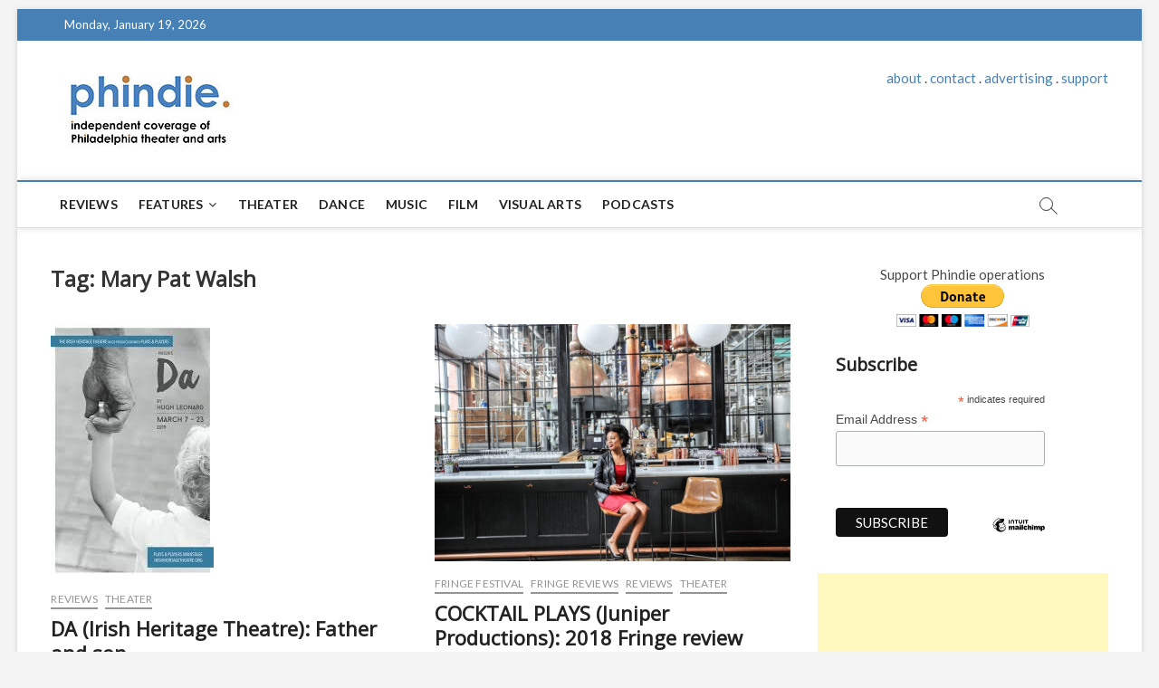

--- FILE ---
content_type: text/html; charset=UTF-8
request_url: https://phindie.com/tag/mary-pat-walsh/
body_size: 11906
content:
<!DOCTYPE html>
<html lang="en-US">
<head>
<meta charset="UTF-8" />
<link rel="profile" href="https://gmpg.org/xfn/11" />
		 		 		 		 		 		 		 		 		 		 		 		 		 		 		 		 		 		 		 		 		 		 		 		 		 		 		 		 
	<!-- This site is optimized with the Yoast SEO plugin v15.2.1 - https://yoast.com/wordpress/plugins/seo/ -->
	<title>Mary Pat Walsh Archives - phindie</title>
	<meta name="robots" content="index, follow, max-snippet:-1, max-image-preview:large, max-video-preview:-1" />
	<link rel="canonical" href="https://phindie.com/tag/mary-pat-walsh/" />
	<meta property="og:locale" content="en_US" />
	<meta property="og:type" content="article" />
	<meta property="og:title" content="Mary Pat Walsh Archives - phindie" />
	<meta property="og:url" content="https://phindie.com/tag/mary-pat-walsh/" />
	<meta property="og:site_name" content="phindie" />
	<meta name="twitter:card" content="summary_large_image" />
	<meta name="twitter:site" content="@phindiemag" />
	<script type="application/ld+json" class="yoast-schema-graph">{"@context":"https://schema.org","@graph":[{"@type":"WebSite","@id":"https://phindie.com/#website","url":"https://phindie.com/","name":"phindie","description":"An independent take on Philadelphia theater and arts","potentialAction":[{"@type":"SearchAction","target":"https://phindie.com/?s={search_term_string}","query-input":"required name=search_term_string"}],"inLanguage":"en-US"},{"@type":"CollectionPage","@id":"https://phindie.com/tag/mary-pat-walsh/#webpage","url":"https://phindie.com/tag/mary-pat-walsh/","name":"Mary Pat Walsh Archives - phindie","isPartOf":{"@id":"https://phindie.com/#website"},"inLanguage":"en-US","potentialAction":[{"@type":"ReadAction","target":["https://phindie.com/tag/mary-pat-walsh/"]}]}]}</script>
	<!-- / Yoast SEO plugin. -->


<link rel='dns-prefetch' href='//fonts.googleapis.com' />
<link rel='dns-prefetch' href='//s.w.org' />
<link rel="alternate" type="application/rss+xml" title="phindie &raquo; Feed" href="https://phindie.com/feed/" />
<link rel="alternate" type="application/rss+xml" title="phindie &raquo; Comments Feed" href="https://phindie.com/comments/feed/" />
<link rel="alternate" type="application/rss+xml" title="phindie &raquo; Mary Pat Walsh Tag Feed" href="https://phindie.com/tag/mary-pat-walsh/feed/" />
		<script type="text/javascript">
			window._wpemojiSettings = {"baseUrl":"https:\/\/s.w.org\/images\/core\/emoji\/13.0.0\/72x72\/","ext":".png","svgUrl":"https:\/\/s.w.org\/images\/core\/emoji\/13.0.0\/svg\/","svgExt":".svg","source":{"concatemoji":"https:\/\/phindie.com\/wp-includes\/js\/wp-emoji-release.min.js?ver=5.5.16"}};
			!function(e,a,t){var n,r,o,i=a.createElement("canvas"),p=i.getContext&&i.getContext("2d");function s(e,t){var a=String.fromCharCode;p.clearRect(0,0,i.width,i.height),p.fillText(a.apply(this,e),0,0);e=i.toDataURL();return p.clearRect(0,0,i.width,i.height),p.fillText(a.apply(this,t),0,0),e===i.toDataURL()}function c(e){var t=a.createElement("script");t.src=e,t.defer=t.type="text/javascript",a.getElementsByTagName("head")[0].appendChild(t)}for(o=Array("flag","emoji"),t.supports={everything:!0,everythingExceptFlag:!0},r=0;r<o.length;r++)t.supports[o[r]]=function(e){if(!p||!p.fillText)return!1;switch(p.textBaseline="top",p.font="600 32px Arial",e){case"flag":return s([127987,65039,8205,9895,65039],[127987,65039,8203,9895,65039])?!1:!s([55356,56826,55356,56819],[55356,56826,8203,55356,56819])&&!s([55356,57332,56128,56423,56128,56418,56128,56421,56128,56430,56128,56423,56128,56447],[55356,57332,8203,56128,56423,8203,56128,56418,8203,56128,56421,8203,56128,56430,8203,56128,56423,8203,56128,56447]);case"emoji":return!s([55357,56424,8205,55356,57212],[55357,56424,8203,55356,57212])}return!1}(o[r]),t.supports.everything=t.supports.everything&&t.supports[o[r]],"flag"!==o[r]&&(t.supports.everythingExceptFlag=t.supports.everythingExceptFlag&&t.supports[o[r]]);t.supports.everythingExceptFlag=t.supports.everythingExceptFlag&&!t.supports.flag,t.DOMReady=!1,t.readyCallback=function(){t.DOMReady=!0},t.supports.everything||(n=function(){t.readyCallback()},a.addEventListener?(a.addEventListener("DOMContentLoaded",n,!1),e.addEventListener("load",n,!1)):(e.attachEvent("onload",n),a.attachEvent("onreadystatechange",function(){"complete"===a.readyState&&t.readyCallback()})),(n=t.source||{}).concatemoji?c(n.concatemoji):n.wpemoji&&n.twemoji&&(c(n.twemoji),c(n.wpemoji)))}(window,document,window._wpemojiSettings);
		</script>
		<style type="text/css">
img.wp-smiley,
img.emoji {
	display: inline !important;
	border: none !important;
	box-shadow: none !important;
	height: 1em !important;
	width: 1em !important;
	margin: 0 .07em !important;
	vertical-align: -0.1em !important;
	background: none !important;
	padding: 0 !important;
}
</style>
	<link rel='stylesheet' id='wp-block-library-css'  href='https://phindie.com/wp-includes/css/dist/block-library/style.min.css?ver=5.5.16' type='text/css' media='all' />
<link rel='stylesheet' id='wordpress-popular-posts-css-css'  href='https://phindie.com/wp-content/plugins/wordpress-popular-posts/assets/css/wpp.css?ver=5.0.2' type='text/css' media='all' />
<link rel='stylesheet' id='magbook-style-css'  href='https://phindie.com/wp-content/themes/magbook/style.css?ver=5.5.16' type='text/css' media='all' />
<style id='magbook-style-inline-css' type='text/css'>
/* Show Author */
			.entry-meta .author,
			.mb-entry-meta .author {
				float: left;
				display: block;
				visibility: visible;
			}/* Hide Comments */
			.entry-meta .comments,
			.mb-entry-meta .comments {
				display: none;
				visibility: hidden;
			}
		#site-branding #site-title, #site-branding #site-description{
			clip: rect(1px, 1px, 1px, 1px);
			position: absolute;
		}
	/****************************************************************/
						/*.... Color Style ....*/
	/****************************************************************/
	/* Nav, links and hover */

a,
ul li a:hover,
ol li a:hover,
.top-bar .top-bar-menu a:hover,
.main-navigation a:hover, /* Navigation */
.main-navigation ul li.current-menu-item a,
.main-navigation ul li.current_page_ancestor a,
.main-navigation ul li.current-menu-ancestor a,
.main-navigation ul li.current_page_item a,
.main-navigation ul li:hover > a,
.main-navigation li.current-menu-ancestor.menu-item-has-children > a:after,
.main-navigation li.current-menu-item.menu-item-has-children > a:after,
.main-navigation ul li:hover > a:after,
.main-navigation li.menu-item-has-children > a:hover:after,
.main-navigation li.page_item_has_children > a:hover:after,
.main-navigation ul li ul li a:hover,
.main-navigation ul li ul li:hover > a,
.main-navigation ul li.current-menu-item ul li a:hover,
.side-menu-wrap .side-nav-wrap a:hover, /* Side Menu */
.entry-title a:hover, /* Post */
.entry-title a:focus,
.entry-title a:active,
.entry-meta a:hover,
.image-navigation .nav-links a,
a.more-link,
.widget ul li a:hover, /* Widgets */
.widget-title a:hover,
.widget_contact ul li a:hover,
.site-info .copyright a:hover, /* Footer */
#secondary .widget-title,
#colophon .widget ul li a:hover,
#footer-navigation a:hover {
	color: #4780b5;
}


.cat-tab-menu li:hover,
.cat-tab-menu li.active {
	color: #4780b5 !important;
}

#sticky-header,
#secondary .widget-title,
.side-menu {
	border-top-color: #4780b5;
}

/* Webkit */
::selection {
	background: #4780b5;
	color: #fff;
}

/* Gecko/Mozilla */
::-moz-selection {
	background: #4780b5;
	color: #fff;
}

/* Accessibility
================================================== */
.screen-reader-text:hover,
.screen-reader-text:active,
.screen-reader-text:focus {
	background-color: #f1f1f1;
	color: #4780b5;
}

/* Default Buttons
================================================== */
input[type="reset"],/* Forms  */
input[type="button"],
input[type="submit"],
.main-slider .flex-control-nav a.flex-active,
.main-slider .flex-control-nav a:hover,
.go-to-top .icon-bg,
.search-submit,
.btn-default,
.widget_tag_cloud a {
	background-color: #4780b5;
}

/* Top Bar Background
================================================== */
.top-bar {
	background-color: #4780b5;
}

/* Breaking News
================================================== */
.breaking-news-header,
.news-header-title:after {
	background-color: #4780b5;
}

.breaking-news-slider .flex-direction-nav li a:hover,
.breaking-news-slider .flex-pauseplay a:hover {
	background-color: #4780b5;
	border-color: #4780b5;
}

/* Feature News
================================================== */
.feature-news-title {
	border-color: #4780b5;
}

.feature-news-slider .flex-direction-nav li a:hover {
	background-color: #4780b5;
	border-color: #4780b5;
}

/* Tab Widget
================================================== */
.tab-menu,
.mb-tag-cloud .mb-tags a {
	background-color: #4780b5;
}

/* Category Box Widgets
================================================== */
.widget-cat-box .widget-title {
	color: #4780b5;
}

.widget-cat-box .widget-title span {
	border-bottom: 1px solid #4780b5;
}

/* Category Box two Widgets
================================================== */
.widget-cat-box-2 .widget-title {
	color: #4780b5;
}

.widget-cat-box-2 .widget-title span {
	border-bottom: 1px solid #4780b5;
}

/* #bbpress
================================================== */
#bbpress-forums .bbp-topics a:hover {
	color: #4780b5;
}

.bbp-submit-wrapper button.submit {
	background-color: #4780b5;
	border: 1px solid #4780b5;
}

/* Woocommerce
================================================== */
.woocommerce #respond input#submit,
.woocommerce a.button, 
.woocommerce button.button, 
.woocommerce input.button,
.woocommerce #respond input#submit.alt, 
.woocommerce a.button.alt, 
.woocommerce button.button.alt, 
.woocommerce input.button.alt,
.woocommerce-demo-store p.demo_store,
.top-bar .cart-value {
	background-color: #4780b5;
}

.woocommerce .woocommerce-message:before {
	color: #4780b5;
}

/* Category Slider widget */
.widget-cat-slider .widget-title {
	color: #9651cc;
}

.widget-cat-slider .widget-title span {
	border-bottom: 1px solid #9651cc;
}

/* Category Grid widget */
.widget-cat-grid .widget-title {
	color: #9651cc;
}

.widget-cat-grid .widget-title span {
	border-bottom: 1px solid #9651cc;
}

</style>
<link rel='stylesheet' id='font-awesome-css'  href='https://phindie.com/wp-content/themes/magbook/assets/font-awesome/css/font-awesome.min.css?ver=5.5.16' type='text/css' media='all' />
<link rel='stylesheet' id='magbook-responsive-css'  href='https://phindie.com/wp-content/themes/magbook/css/responsive.css?ver=5.5.16' type='text/css' media='all' />
<link rel='stylesheet' id='magbook-google-fonts-css'  href='//fonts.googleapis.com/css?family=Open+Sans%7CLato%3A300%2C400%2C400i%2C500%2C600%2C700&#038;ver=5.5.16' type='text/css' media='all' />
<script type='text/javascript' id='wpp-js-js-extra'>
/* <![CDATA[ */
var wpp_params = {"sampling_active":"0","sampling_rate":"100","ajax_url":"https:\/\/phindie.com\/wp-json\/wordpress-popular-posts\/v1\/popular-posts","ID":"","token":"c7d2386e8e","debug":"1"};
/* ]]> */
</script>
<script type='text/javascript' src='https://phindie.com/wp-content/plugins/wordpress-popular-posts/assets/js/wpp-5.0.0.min.js?ver=5.0.2' id='wpp-js-js'></script>
<script type='text/javascript' src='https://phindie.com/wp-includes/js/jquery/jquery.js?ver=1.12.4-wp' id='jquery-core-js'></script>
<!--[if lt IE 9]>
<script type='text/javascript' src='https://phindie.com/wp-content/themes/magbook/js/html5.js?ver=3.7.3' id='html5-js'></script>
<![endif]-->
<link rel="https://api.w.org/" href="https://phindie.com/wp-json/" /><link rel="alternate" type="application/json" href="https://phindie.com/wp-json/wp/v2/tags/5912" /><link rel="EditURI" type="application/rsd+xml" title="RSD" href="https://phindie.com/xmlrpc.php?rsd" />
<link rel="wlwmanifest" type="application/wlwmanifest+xml" href="https://phindie.com/wp-includes/wlwmanifest.xml" /> 
<meta name="generator" content="WordPress 5.5.16" />

		<script>
			(function(i,s,o,g,r,a,m){i['GoogleAnalyticsObject']=r;i[r]=i[r]||function(){
			(i[r].q=i[r].q||[]).push(arguments)},i[r].l=1*new Date();a=s.createElement(o),
			m=s.getElementsByTagName(o)[0];a.async=1;a.src=g;m.parentNode.insertBefore(a,m)
			})(window,document,'script','https://www.google-analytics.com/analytics.js','ga');
			ga('create', 'UA-10068049-9', 'auto');
			ga('send', 'pageview');
		</script>

	<link rel="apple-touch-icon" sizes="180x180" href="/wp-content/uploads/fbrfg/apple-touch-icon.png">
<link rel="icon" type="image/png" sizes="32x32" href="/wp-content/uploads/fbrfg/favicon-32x32.png">
<link rel="icon" type="image/png" sizes="16x16" href="/wp-content/uploads/fbrfg/favicon-16x16.png">
<link rel="manifest" href="/wp-content/uploads/fbrfg/site.webmanifest">
<link rel="mask-icon" href="/wp-content/uploads/fbrfg/safari-pinned-tab.svg" color="#5bbad5">
<link rel="shortcut icon" href="/wp-content/uploads/fbrfg/favicon.ico">
<meta name="msapplication-TileColor" content="#da532c">
<meta name="msapplication-config" content="/wp-content/uploads/fbrfg/browserconfig.xml">
<meta name="theme-color" content="#ffffff">	<meta name="viewport" content="width=device-width" />
	</head>
<body data-rsssl=1 class="archive tag tag-mary-pat-walsh tag-5912 wp-custom-logo wp-embed-responsive boxed-layout two-column-blog n-sld ">
	<div id="page" class="site">
	<a class="skip-link screen-reader-text" href="#site-content-contain">Skip to content</a>
	<!-- Masthead ============================================= -->
	<header id="masthead" class="site-header" role="banner">
		<div class="header-wrap">
						<!-- Top Header============================================= -->
			<div class="top-header">

									<div class="top-bar">
						<div class="wrap">
															<div class="top-bar-date">
									<span>Monday, January 19, 2026</span>
								</div>
							<div class="header-social-block"></div><!-- end .header-social-block -->
						</div> <!-- end .wrap -->
					</div> <!-- end .top-bar -->
				
				<!-- Main Header============================================= -->
				<div class="logo-bar"> <div class="wrap"> <div id="site-branding"><a href="https://phindie.com/" class="custom-logo-link" rel="home"><img width="196" height="94" src="https://phindie.com/wp-content/uploads/2021/04/cropped-phindie-200.jpg" class="custom-logo" alt="phindie" /></a><div id="site-detail"> <h2 id="site-title"> 				<a href="https://phindie.com/" title="phindie" rel="home"> phindie </a>
				 </h2> <!-- end .site-title --> 					<div id="site-description"> An independent take on Philadelphia theater and arts </div> <!-- end #site-description -->
						
		</div></div>				<div class="advertisement-box">
					<div class="advertisement-wrap" id="text-9">			<div class="textwidget"><p align="center"><a href="https://phindie.com/about/">about</a> . <a href="https://phindie.com/about/">contact</a> . <a href="https://phindie.com/advertising/">advertising</a> . <a href="https://phindie.com/support/">support</a></p></div>
		</div>				</div> <!-- end .advertisement-box -->
					</div><!-- end .wrap -->
	</div><!-- end .logo-bar -->


				<div id="sticky-header" class="clearfix">
					<div class="wrap">
						<div class="main-header clearfix">

							<!-- Main Nav ============================================= -->
									<div id="site-branding">
			<a href="https://phindie.com/" class="custom-logo-link" rel="home"><img width="196" height="94" src="https://phindie.com/wp-content/uploads/2021/04/cropped-phindie-200.jpg" class="custom-logo" alt="phindie" /></a>		</div> <!-- end #site-branding -->
									<nav id="site-navigation" class="main-navigation clearfix" role="navigation" aria-label="Main Menu">
																
									<button class="menu-toggle" aria-controls="primary-menu" aria-expanded="false">
										<span class="line-bar"></span>
									</button><!-- end .menu-toggle -->
									<ul id="primary-menu" class="menu nav-menu"><li id="menu-item-4148" class="menu-item menu-item-type-taxonomy menu-item-object-category menu-item-4148 cl-89"><a href="https://phindie.com/category/reviews/">Reviews</a></li>
<li id="menu-item-478" class="menu-item menu-item-type-taxonomy menu-item-object-category menu-item-has-children menu-item-478 cl-95"><a href="https://phindie.com/category/features/">Features</a>
<ul class="sub-menu">
	<li id="menu-item-479" class="menu-item menu-item-type-taxonomy menu-item-object-category menu-item-479 cl-93"><a href="https://phindie.com/category/interviews/">Interviews</a></li>
</ul>
</li>
<li id="menu-item-4145" class="menu-item menu-item-type-taxonomy menu-item-object-category menu-item-4145 cl-2408"><a href="https://phindie.com/category/theater/">Theater</a></li>
<li id="menu-item-2001" class="menu-item menu-item-type-taxonomy menu-item-object-category menu-item-2001 cl-105"><a href="https://phindie.com/category/dance/">Dance</a></li>
<li id="menu-item-5796" class="menu-item menu-item-type-taxonomy menu-item-object-category menu-item-5796 cl-4454"><a href="https://phindie.com/category/music/">Music</a></li>
<li id="menu-item-5795" class="menu-item menu-item-type-taxonomy menu-item-object-category menu-item-5795 cl-3472"><a href="https://phindie.com/category/film/">Film</a></li>
<li id="menu-item-5987" class="menu-item menu-item-type-taxonomy menu-item-object-category menu-item-5987 cl-4512"><a href="https://phindie.com/category/visual-arts-arts/">Visual Arts</a></li>
<li id="menu-item-6528" class="menu-item menu-item-type-taxonomy menu-item-object-category menu-item-6528 cl-92"><a href="https://phindie.com/category/podcast/">Podcasts</a></li>
</ul>								</nav> <!-- end #site-navigation -->
															<button id="search-toggle" class="header-search" type="button"></button>
								<div id="search-box" class="clearfix">
									<form class="search-form" action="https://phindie.com/" method="get">
			<label class="screen-reader-text">Search &hellip;</label>
		<input type="search" name="s" class="search-field" placeholder="Search &hellip;" autocomplete="off" />
		<button type="submit" class="search-submit"><i class="fa fa-search"></i></button>
</form> <!-- end .search-form -->								</div>  <!-- end #search-box -->
							
						</div><!-- end .main-header -->
					</div> <!-- end .wrap -->
				</div><!-- end #sticky-header -->

							</div><!-- end .top-header -->
					</div><!-- end .header-wrap -->

		<!-- Breaking News ============================================= -->
		
		<!-- Main Slider ============================================= -->
			</header> <!-- end #masthead -->

	<!-- Main Page Start ============================================= -->
	<div id="site-content-contain" class="site-content-contain">
		<div id="content" class="site-content">
				<div class="wrap">
	<div id="primary" class="content-area">
		<main id="main" class="site-main" role="main">
							<header class="page-header">
					<h1 class="page-title">Tag: <span>Mary Pat Walsh</span></h1>				</header><!-- .page-header -->
				<article id="post-19148" class="post-19148 post type-post status-publish format-standard has-post-thumbnail hentry category-reviews category-theater tag-andrew-cowles tag-da tag-daniel-mcglaughlin tag-derek-gertz tag-hugh-leonard tag-ian-mccrane tag-iht tag-irish-heritage-theatre tag-j-oliver-donahue tag-jack-zaferes tag-john-cannon tag-kassy-bradford tag-kelly-filios tag-lee-stover tag-mark-knight tag-mary-pat-walsh tag-once-more-theatre tag-peggy-meacham tag-plays-players tag-quigs-pub tag-sarah-paulos tag-siobhan-mccrane tag-susan-giddings">
					<div class="post-image-content">
				<figure class="post-featured-image">
					<a href="https://phindie.com/19148-19148-da-irish-heritage-theatre-father-and-son/" title="DA (Irish Heritage Theatre): Father and son">
					<img width="180" height="279" src="https://phindie.com/wp-content/uploads/2019/03/1.-Da-poster.jpg" class="attachment-magbook-featured-blog size-magbook-featured-blog wp-post-image" alt="" loading="lazy" />					</a>
				</figure><!-- end.post-featured-image  -->
			</div><!-- end.post-image-content -->
					<header class="entry-header">
				 
					<div class="entry-meta">
							<span class="cats-links">
								<a class="cl-89" href="https://phindie.com/category/reviews/">Reviews</a>
									<a class="cl-2408" href="https://phindie.com/category/theater/">Theater</a>
				</span><!-- end .cat-links -->
					</div>
								<h2 class="entry-title"> <a href="https://phindie.com/19148-19148-da-irish-heritage-theatre-father-and-son/" title="DA (Irish Heritage Theatre): Father and son"> DA (Irish Heritage Theatre): Father and son </a> </h2> <!-- end.entry-title -->

				<div class="entry-meta"><span class="author vcard"><a href="https://phindie.com/author/sarah-paulos/" title="DA (Irish Heritage Theatre): Father and son"><i class="fa fa-user-o"></i> Sarah Paulos</a></span><span class="posted-on"><a href="https://phindie.com/19148-19148-da-irish-heritage-theatre-father-and-son/" title="March 12, 2019"><i class="fa fa-calendar-o"></i> March 12, 2019</a></span>							<span class="comments">
							<a href="https://phindie.com/19148-19148-da-irish-heritage-theatre-father-and-son/#comments"><i class="fa fa-comment-o"></i> 2 Comments</a> </span>
					</div> <!-- end .entry-meta -->			</header><!-- end .entry-header -->
			<div class="entry-content">
				<p>In DA, a writer has reached the “go back home” stage of the writer’s life cycle.</p>
					<a href="https://phindie.com/19148-19148-da-irish-heritage-theatre-father-and-son/" class="more-link">View More<span class="screen-reader-text"> DA (Irish Heritage Theatre): Father and son</span></a><!-- wp-default -->
								</div> <!-- end .entry-content -->
					</article><!-- end .post -->	<article id="post-18056" class="post-18056 post type-post status-publish format-standard has-post-thumbnail hentry category-fringe-festival-18 category-philly-fringe-reviews category-reviews category-theater tag-alexandra-espinosa tag-bill-dagostino tag-cocktail-plays tag-juniper-productions tag-marcia tag-marcia-ferguson tag-marissa-kennedy tag-mark-costello tag-mark-wheeler tag-mary-pat-walsh tag-megan-schumacher tag-out-of-time">
					<div class="post-image-content">
				<figure class="post-featured-image">
					<a href="https://phindie.com/18056-18056-cocktail-plays-juniper-productions-2018-fringe-reviews/" title="COCKTAIL PLAYS (Juniper Productions): 2018 Fringe review">
					<img width="720" height="480" src="https://phindie.com/wp-content/uploads/2018/09/cocktail-plays.jpeg" class="attachment-magbook-featured-blog size-magbook-featured-blog wp-post-image" alt="" loading="lazy" srcset="https://phindie.com/wp-content/uploads/2018/09/cocktail-plays.jpeg 1280w, https://phindie.com/wp-content/uploads/2018/09/cocktail-plays-300x199.jpeg 300w, https://phindie.com/wp-content/uploads/2018/09/cocktail-plays-1024x682.jpeg 1024w" sizes="(max-width: 720px) 100vw, 720px" />					</a>
				</figure><!-- end.post-featured-image  -->
			</div><!-- end.post-image-content -->
					<header class="entry-header">
				 
					<div class="entry-meta">
							<span class="cats-links">
								<a class="cl-1004" href="https://phindie.com/category/fringe-festival-18/">Fringe Festival</a>
									<a class="cl-1200" href="https://phindie.com/category/reviews/philly-fringe-reviews/">Fringe reviews</a>
									<a class="cl-89" href="https://phindie.com/category/reviews/">Reviews</a>
									<a class="cl-2408" href="https://phindie.com/category/theater/">Theater</a>
				</span><!-- end .cat-links -->
					</div>
								<h2 class="entry-title"> <a href="https://phindie.com/18056-18056-cocktail-plays-juniper-productions-2018-fringe-reviews/" title="COCKTAIL PLAYS (Juniper Productions): 2018 Fringe review"> COCKTAIL PLAYS (Juniper Productions): 2018 Fringe review </a> </h2> <!-- end.entry-title -->

				<div class="entry-meta"><span class="author vcard"><a href="https://phindie.com/author/christophermunden/" title="COCKTAIL PLAYS (Juniper Productions): 2018 Fringe review"><i class="fa fa-user-o"></i> Christopher Munden</a></span><span class="posted-on"><a href="https://phindie.com/18056-18056-cocktail-plays-juniper-productions-2018-fringe-reviews/" title="September 18, 2018"><i class="fa fa-calendar-o"></i> September 18, 2018</a></span>							<span class="comments">
							<a href="https://phindie.com/18056-18056-cocktail-plays-juniper-productions-2018-fringe-reviews/#comments"><i class="fa fa-comment-o"></i> 1 Comment</a> </span>
					</div> <!-- end .entry-meta -->			</header><!-- end .entry-header -->
			<div class="entry-content">
				<p>Slightly buzzed from our gin-and-honey bees knees, we find the site-specific plays by a diverse group of local playwrights make for welcoming, accessible, easy-to-enjoy theater.</p>
					<a href="https://phindie.com/18056-18056-cocktail-plays-juniper-productions-2018-fringe-reviews/" class="more-link">View More<span class="screen-reader-text"> COCKTAIL PLAYS (Juniper Productions): 2018 Fringe review</span></a><!-- wp-default -->
								</div> <!-- end .entry-content -->
					</article><!-- end .post -->	<article id="post-17398" class="post-17398 post type-post status-publish format-standard has-post-thumbnail hentry category-reviews category-theater tag-barbaraluz-orlando tag-brian-mcmanus tag-cathleen-ni-houlihan tag-hearts tag-irish-heritage-theatre tag-irt tag-isolation tag-jackie-cohen tag-john-millington-synge tag-katie-stahl tag-lady-gregory tag-lucy-montague-moffat tag-mary-pat-walsh tag-plays-and-players-theater tag-poster-boy tag-riders-to-the-sea tag-the-irish-heritage-theatre tag-the-women-of-ireland tag-tina-brock tag-tori-mittelman tag-w-b-yeats">
					<div class="post-image-content">
				<figure class="post-featured-image">
					<a href="https://phindie.com/17398-17398-the-women-of-ireland-irish-heritage-theater-short-irish-classics/" title="THE WOMEN OF IRELAND (Irish Heritage Theater): Short Irish classics">
					<img width="501" height="334" src="https://phindie.com/wp-content/uploads/2018/04/WomenofIreland1-phindie.jpg" class="attachment-magbook-featured-blog size-magbook-featured-blog wp-post-image" alt="" loading="lazy" srcset="https://phindie.com/wp-content/uploads/2018/04/WomenofIreland1-phindie.jpg 501w, https://phindie.com/wp-content/uploads/2018/04/WomenofIreland1-phindie-300x199.jpg 300w" sizes="(max-width: 501px) 100vw, 501px" />					</a>
				</figure><!-- end.post-featured-image  -->
			</div><!-- end.post-image-content -->
					<header class="entry-header">
				 
					<div class="entry-meta">
							<span class="cats-links">
								<a class="cl-89" href="https://phindie.com/category/reviews/">Reviews</a>
									<a class="cl-2408" href="https://phindie.com/category/theater/">Theater</a>
				</span><!-- end .cat-links -->
					</div>
								<h2 class="entry-title"> <a href="https://phindie.com/17398-17398-the-women-of-ireland-irish-heritage-theater-short-irish-classics/" title="THE WOMEN OF IRELAND (Irish Heritage Theater): Short Irish classics"> THE WOMEN OF IRELAND (Irish Heritage Theater): Short Irish classics </a> </h2> <!-- end.entry-title -->

				<div class="entry-meta"><span class="author vcard"><a href="https://phindie.com/author/dorie-byrne/" title="THE WOMEN OF IRELAND (Irish Heritage Theater): Short Irish classics"><i class="fa fa-user-o"></i> Dorie Byrne</a></span><span class="posted-on"><a href="https://phindie.com/17398-17398-the-women-of-ireland-irish-heritage-theater-short-irish-classics/" title="April 15, 2018"><i class="fa fa-calendar-o"></i> April 15, 2018</a></span>							<span class="comments">
							<a href="https://phindie.com/17398-17398-the-women-of-ireland-irish-heritage-theater-short-irish-classics/#comments"><i class="fa fa-comment-o"></i> 1 Comment</a> </span>
					</div> <!-- end .entry-meta -->			</header><!-- end .entry-header -->
			<div class="entry-content">
				<p>From modern to historic, tragic to fantastic, THE WOMEN OF IRELAND views the feminine from many angles, creating a fleshed out sculpture of Irish life.</p>
					<a href="https://phindie.com/17398-17398-the-women-of-ireland-irish-heritage-theater-short-irish-classics/" class="more-link">View More<span class="screen-reader-text"> THE WOMEN OF IRELAND (Irish Heritage Theater): Short Irish classics</span></a><!-- wp-default -->
								</div> <!-- end .entry-content -->
					</article><!-- end .post -->	<article id="post-11657" class="post-11657 post type-post status-publish format-standard has-post-thumbnail hentry category-reviews category-theater tag-alexis-mayer tag-andrew-cowles tag-barbaraluz-orlanda tag-carlos-forbes tag-cris-welti tag-david-kuong tag-dexter-anderson tag-easter-rising tag-eric-dann tag-harry-watermeier tag-ian-agnew tag-jimmy-guckin tag-john-cannon tag-john-schultz tag-kevin-rodden tag-kyra-baker tag-mark-b-knight tag-mary-pat-walsh tag-michelle-pauls tag-plays-players tag-sean-ocasey tag-teddy-moseanu tag-the-plough-and-the-stars tag-victoria-rose-bonito tag-zack-mckenna">
					<div class="post-image-content">
				<figure class="post-featured-image">
					<a href="https://phindie.com/11657-11657-plough-stars-irish-heritage-theatre-review/" title="THE PLOUGH AND THE STARS (Irish Heritage): Human portraits of a bloody struggle">
					<img width="820" height="461" src="https://phindie.com/wp-content/uploads/2016/05/Plough-Pic-Covey-and-Fluther.jpg" class="attachment-magbook-featured-blog size-magbook-featured-blog wp-post-image" alt="" loading="lazy" srcset="https://phindie.com/wp-content/uploads/2016/05/Plough-Pic-Covey-and-Fluther.jpg 3456w, https://phindie.com/wp-content/uploads/2016/05/Plough-Pic-Covey-and-Fluther-300x170.jpg 300w, https://phindie.com/wp-content/uploads/2016/05/Plough-Pic-Covey-and-Fluther-1024x576.jpg 1024w, https://phindie.com/wp-content/uploads/2016/05/Plough-Pic-Covey-and-Fluther-70x40.jpg 70w" sizes="(max-width: 820px) 100vw, 820px" />					</a>
				</figure><!-- end.post-featured-image  -->
			</div><!-- end.post-image-content -->
					<header class="entry-header">
				 
					<div class="entry-meta">
							<span class="cats-links">
								<a class="cl-89" href="https://phindie.com/category/reviews/">Reviews</a>
									<a class="cl-2408" href="https://phindie.com/category/theater/">Theater</a>
				</span><!-- end .cat-links -->
					</div>
								<h2 class="entry-title"> <a href="https://phindie.com/11657-11657-plough-stars-irish-heritage-theatre-review/" title="THE PLOUGH AND THE STARS (Irish Heritage): Human portraits of a bloody struggle"> THE PLOUGH AND THE STARS (Irish Heritage): Human portraits of a bloody struggle </a> </h2> <!-- end.entry-title -->

				<div class="entry-meta"><span class="author vcard"><a href="https://phindie.com/author/emily-kluver/" title="THE PLOUGH AND THE STARS (Irish Heritage): Human portraits of a bloody struggle"><i class="fa fa-user-o"></i> Emily Kluver</a></span><span class="posted-on"><a href="https://phindie.com/11657-11657-plough-stars-irish-heritage-theatre-review/" title="May 31, 2016"><i class="fa fa-calendar-o"></i> May 31, 2016</a></span>							<span class="comments">
							<a href="https://phindie.com/11657-11657-plough-stars-irish-heritage-theatre-review/#respond"><i class="fa fa-comment-o"></i> No Comments</a> </span>
					</div> <!-- end .entry-meta -->			</header><!-- end .entry-header -->
			<div class="entry-content">
				<p>Dives into the lives of Irish tenement dwellers at the time of the 1916 Easter Rising</p>
					<a href="https://phindie.com/11657-11657-plough-stars-irish-heritage-theatre-review/" class="more-link">View More<span class="screen-reader-text"> THE PLOUGH AND THE STARS (Irish Heritage): Human portraits of a bloody struggle</span></a><!-- wp-default -->
								</div> <!-- end .entry-content -->
					</article><!-- end .post -->	<article id="post-11544" class="post-11544 post type-post status-publish format-standard has-post-thumbnail hentry category-features category-interviews category-theater tag-1916-easter-rising tag-catholic-protestant-animosity tag-cris-welti tag-depopulation-of-ireland tag-dexter-anderson tag-dublins-history tag-forced-conscription tag-harry-watermeier tag-henrik-eger tag-hibernia tag-irish-ancestry tag-irish-citizen-army tag-irish-dialect tag-irish-grandmother tag-irish-heritage-theatre tag-irish-rebellion tag-irish-theatrical-canon tag-john-lavery tag-kevin-rodden tag-knight-thompson-speechwork-method tag-kyra-baker tag-laffertys-wake tag-mark-knight tag-mary-pat-walsh tag-michelle-pauls tag-sean-ocasey tag-society-hill-playhouse tag-susan-turlish tag-the-plough-and-the-stars tag-victoria-bonito">
					<div class="post-image-content">
				<figure class="post-featured-image">
					<a href="https://phindie.com/11544-11544-ireland-rising-irish-heritage-theatre-actors-respond-to-the-plough-and-the-stars/" title="Ireland Rising: Irish Heritage Theatre actors respond to THE PLOUGH AND THE STARS">
					<img width="499" height="480" src="https://phindie.com/wp-content/uploads/2016/05/Plough.jpg" class="attachment-magbook-featured-blog size-magbook-featured-blog wp-post-image" alt="" loading="lazy" srcset="https://phindie.com/wp-content/uploads/2016/05/Plough.jpg 599w, https://phindie.com/wp-content/uploads/2016/05/Plough-300x288.jpg 300w" sizes="(max-width: 499px) 100vw, 499px" />					</a>
				</figure><!-- end.post-featured-image  -->
			</div><!-- end.post-image-content -->
					<header class="entry-header">
				 
					<div class="entry-meta">
							<span class="cats-links">
								<a class="cl-95" href="https://phindie.com/category/features/">Features</a>
									<a class="cl-93" href="https://phindie.com/category/interviews/">Interviews</a>
									<a class="cl-2408" href="https://phindie.com/category/theater/">Theater</a>
				</span><!-- end .cat-links -->
					</div>
								<h2 class="entry-title"> <a href="https://phindie.com/11544-11544-ireland-rising-irish-heritage-theatre-actors-respond-to-the-plough-and-the-stars/" title="Ireland Rising: Irish Heritage Theatre actors respond to THE PLOUGH AND THE STARS"> Ireland Rising: Irish Heritage Theatre actors respond to THE PLOUGH AND THE STARS </a> </h2> <!-- end.entry-title -->

				<div class="entry-meta"><span class="author vcard"><a href="https://phindie.com/author/henrik-eger/" title="Ireland Rising: Irish Heritage Theatre actors respond to THE PLOUGH AND THE STARS"><i class="fa fa-user-o"></i> Henrik Eger</a></span><span class="posted-on"><a href="https://phindie.com/11544-11544-ireland-rising-irish-heritage-theatre-actors-respond-to-the-plough-and-the-stars/" title="May 18, 2016"><i class="fa fa-calendar-o"></i> May 18, 2016</a></span>							<span class="comments">
							<a href="https://phindie.com/11544-11544-ireland-rising-irish-heritage-theatre-actors-respond-to-the-plough-and-the-stars/#respond"><i class="fa fa-comment-o"></i> No Comments</a> </span>
					</div> <!-- end .entry-meta -->			</header><!-- end .entry-header -->
			<div class="entry-content">
				<p>Nine Irish Heritage Theatre actors talk about the Irish roots of Sean O&#8217;Casey&#8217;s THE PLOUGH AND THE STARS.</p>
					<a href="https://phindie.com/11544-11544-ireland-rising-irish-heritage-theatre-actors-respond-to-the-plough-and-the-stars/" class="more-link">View More<span class="screen-reader-text"> Ireland Rising: Irish Heritage Theatre actors respond to THE PLOUGH AND THE STARS</span></a><!-- wp-default -->
								</div> <!-- end .entry-content -->
					</article><!-- end .post -->	<article id="post-7628" class="post-7628 post type-post status-publish format-standard has-post-thumbnail hentry category-reviews category-theater tag-alexa-ross tag-andrew-cowles tag-angelique-bouffiou tag-bob-perdick tag-courtney-boches tag-dexter-anderson tag-eric-pedersen tag-irish-heritage-theatre tag-jeff-barth tag-jimmy-guckin tag-john-cannon tag-john-gallagher tag-john-reardon tag-josephine-patane tag-kate-danaher tag-keith-miller tag-kevin-rodden tag-mary-pat-walsh tag-peggy-mecham tag-sean-ocasey tag-the-shadow-of-a-gunman">
					<div class="post-image-content">
				<figure class="post-featured-image">
					<a href="https://phindie.com/7628-7628-the-shadow-of-a-gunman-irish-heritage-theatre-review/" title="THE SHADOW OF A GUNMAN (IHT): Humor and horror in the Irish homeland">
					<img width="639" height="480" src="https://phindie.com/wp-content/uploads/2015/04/IHT-Shadow-of-a-Gunman-KRodden-as-Shields-and-DAnderson-as-Davoren-phto-Keith-Miller.jpg" class="attachment-magbook-featured-blog size-magbook-featured-blog wp-post-image" alt="" loading="lazy" srcset="https://phindie.com/wp-content/uploads/2015/04/IHT-Shadow-of-a-Gunman-KRodden-as-Shields-and-DAnderson-as-Davoren-phto-Keith-Miller.jpg 1157w, https://phindie.com/wp-content/uploads/2015/04/IHT-Shadow-of-a-Gunman-KRodden-as-Shields-and-DAnderson-as-Davoren-phto-Keith-Miller-300x225.jpg 300w, https://phindie.com/wp-content/uploads/2015/04/IHT-Shadow-of-a-Gunman-KRodden-as-Shields-and-DAnderson-as-Davoren-phto-Keith-Miller-1024x769.jpg 1024w" sizes="(max-width: 639px) 100vw, 639px" />					</a>
				</figure><!-- end.post-featured-image  -->
			</div><!-- end.post-image-content -->
					<header class="entry-header">
				 
					<div class="entry-meta">
							<span class="cats-links">
								<a class="cl-89" href="https://phindie.com/category/reviews/">Reviews</a>
									<a class="cl-2408" href="https://phindie.com/category/theater/">Theater</a>
				</span><!-- end .cat-links -->
					</div>
								<h2 class="entry-title"> <a href="https://phindie.com/7628-7628-the-shadow-of-a-gunman-irish-heritage-theatre-review/" title="THE SHADOW OF A GUNMAN (IHT): Humor and horror in the Irish homeland"> THE SHADOW OF A GUNMAN (IHT): Humor and horror in the Irish homeland </a> </h2> <!-- end.entry-title -->

				<div class="entry-meta"><span class="author vcard"><a href="https://phindie.com/author/deb-miller/" title="THE SHADOW OF A GUNMAN (IHT): Humor and horror in the Irish homeland"><i class="fa fa-user-o"></i> Debra Miller</a></span><span class="posted-on"><a href="https://phindie.com/7628-7628-the-shadow-of-a-gunman-irish-heritage-theatre-review/" title="April 13, 2015"><i class="fa fa-calendar-o"></i> April 13, 2015</a></span>							<span class="comments">
							<a href="https://phindie.com/7628-7628-the-shadow-of-a-gunman-irish-heritage-theatre-review/#respond"><i class="fa fa-comment-o"></i> No Comments</a> </span>
					</div> <!-- end .entry-meta -->			</header><!-- end .entry-header -->
			<div class="entry-content">
				<p>Set during their fight for independence, this controversial two-act tragicomedy merges realism with poetry for an insightful and funny view of the Irish.</p>
					<a href="https://phindie.com/7628-7628-the-shadow-of-a-gunman-irish-heritage-theatre-review/" class="more-link">View More<span class="screen-reader-text"> THE SHADOW OF A GUNMAN (IHT): Humor and horror in the Irish homeland</span></a><!-- wp-default -->
								</div> <!-- end .entry-content -->
					</article><!-- end .post -->		</main><!-- end #main -->
		
	</div> <!-- #primary -->

<aside id="secondary" class="widget-area" role="complementary" aria-label="Side Sidebar">
    <aside id="text-8" class="widget widget_text">			<div class="textwidget"><p align="center">Support Phindie operations</br><a href="https://www.paypal.com/cgi-bin/webscr?cmd=_donations&business=MPLLQ55NEM23W&lc=US&item_name=Phindie%2ecom&item_number=phindie1&currency_code=USD&bn=PP%2dDonationsBF%3abtn_donateCC_LG%2egif%3aNonHosted" target="_blank" rel="noopener noreferrer"><img src="https://www.paypal.com/en_US/i/btn/btn_donateCC_LG.gif" alt="Donate Button with Credit Cards" /></a></p></div>
		</aside><aside id="custom_html-8" class="widget_text widget widget_custom_html"><div class="textwidget custom-html-widget"><div id="mc_embed_shell">
      <link href="//cdn-images.mailchimp.com/embedcode/classic-061523.css" rel="stylesheet" type="text/css">
  <style type="text/css">
        #mc_embed_signup{background:#fff; clear:left; font:14px Helvetica,Arial,sans-serif; width: 280px;}
        /* Add your own Mailchimp form style overrides in your site stylesheet or in this style block.
           We recommend moving this block and the preceding CSS link to the HEAD of your HTML file. */
</style>
<div id="mc_embed_signup">
    <form action="https://phindie.us5.list-manage.com/subscribe/post?u=d1f1e2926d77a9ab108297d4c&amp;id=d4c6651d6e&amp;f_id=002029ebf0" method="post" id="mc-embedded-subscribe-form" name="mc-embedded-subscribe-form" class="validate" target="_blank">
        <div id="mc_embed_signup_scroll"><h2>Subscribe</h2>
            <div class="indicates-required"><span class="asterisk">*</span> indicates required</div>
            <div class="mc-field-group"><label for="mce-EMAIL">Email Address <span class="asterisk">*</span></label><input type="email" name="EMAIL" class="required email" id="mce-EMAIL" required="" value=""><span id="mce-EMAIL-HELPERTEXT" class="helper_text"></span></div>
        <div id="mce-responses" class="clear foot">
            <div class="response" id="mce-error-response" style="display: none;"></div>
            <div class="response" id="mce-success-response" style="display: none;"></div>
        </div>
    <div aria-hidden="true" style="position: absolute; left: -5000px;">
        /* real people should not fill this in and expect good things - do not remove this or risk form bot signups */
        <input type="text" name="b_d1f1e2926d77a9ab108297d4c_d4c6651d6e" tabindex="-1" value="">
    </div>
        <div class="optionalParent">
            <div class="clear foot">
                <input type="submit" name="subscribe" id="mc-embedded-subscribe" class="button" value="Subscribe">
                <p style="margin: 0px auto;"><a href="http://eepurl.com/iKh1zY" title="Mailchimp - email marketing made easy and fun"><span style="display: inline-block; background-color: transparent; border-radius: 4px;"><img class="refferal_badge" src="https://digitalasset.intuit.com/render/content/dam/intuit/mc-fe/en_us/images/intuit-mc-rewards-text-dark.svg" alt="Intuit Mailchimp" style="width: 220px; height: 40px; display: flex; padding: 2px 0px; justify-content: center; align-items: center;"></span></a></p>
            </div>
        </div>
    </div>
</form>
</div>
<script type="text/javascript" src="//s3.amazonaws.com/downloads.mailchimp.com/js/mc-validate.js"></script><script type="text/javascript">(function($) {window.fnames = new Array(); window.ftypes = new Array();fnames[0]='EMAIL';ftypes[0]='email';fnames[1]='FNAME';ftypes[1]='text';fnames[2]='LNAME';ftypes[2]='text';fnames[3]='MMERGE3';ftypes[3]='text';}(jQuery));var $mcj = jQuery.noConflict(true);</script></div>
</div></aside><aside id="custom_html-6" class="widget_text widget widget_custom_html"><div class="textwidget custom-html-widget"><script async src="https://pagead2.googlesyndication.com/pagead/js/adsbygoogle.js"></script>
<!-- new square -->
<ins class="adsbygoogle"
     style="display:block"
     data-ad-client="ca-pub-8425080136381200"
     data-ad-slot="4325138063"
     data-ad-format="auto"
     data-full-width-responsive="true"></ins>
<script>
     (adsbygoogle = window.adsbygoogle || []).push({});
</script></div></aside>
<aside id="wpp-4" class="widget popular-posts">
<h2 class="widget-title">Now Trending&#8230;</h2>
<!-- WordPress Popular Posts v5.0.2 -->

<ul class="wpp-list wpp-list-with-thumbnails">
<li>
<a href="https://phindie.com/12547-12547-a-good-nights-sleep-the-colored-girls-museum-2016-fringe-review-12/" target="_self"><img width="150" height="150" data-img-src="https://phindie.com/wp-content/uploads/2016/09/colored-girl-museum-good-nights-sleep-fringe-150x150.jpg" class="wpp-thumbnail wpp_featured wpp-lazyload attachment-thumbnail size-thumbnail wp-post-image" alt="" loading="lazy" /></a>
<a href="https://phindie.com/12547-12547-a-good-nights-sleep-the-colored-girls-museum-2016-fringe-review-12/" class="wpp-post-title" target="_self">A GOOD NIGHTS SLEEP (The Colored Girls Museum): 2016 Fringe review 12</a>
 <span class="wpp-meta post-stats"><span class="wpp-author">by <a href="https://phindie.com/author/jessica-johnson/">Jessica Johnson</a></span></span>
</li>
<li>
<a href="https://phindie.com/23974-home-no-more-hedgerows-last-company-member-must-leave-hedgerow-house/" target="_self"><img width="150" height="150" data-img-src="https://phindie.com/wp-content/uploads/2024/09/hedgerow-150x150.jpg" class="wpp-thumbnail wpp_featured wpp-lazyload attachment-thumbnail size-thumbnail wp-post-image" alt="" loading="lazy" /></a>
<a href="https://phindie.com/23974-home-no-more-hedgerows-last-company-member-must-leave-hedgerow-house/" class="wpp-post-title" target="_self">Home No More: Hedgerow&#8217;s last company member must leave Hedgerow House</a>
 <span class="wpp-meta post-stats"><span class="wpp-author">by <a href="https://phindie.com/author/jessica-foley/">Jessica Foley</a></span></span>
</li>
<li>
<a href="https://phindie.com/20686-comedy-in-sketch-your-sunday-best/" target="_self"><img width="150" height="150" data-img-src="https://phindie.com/wp-content/uploads/2019/11/IMG_0185-150x150.jpg" class="wpp-thumbnail wpp_featured wpp-lazyload attachment-thumbnail size-thumbnail wp-post-image" alt="Chris Davis Ballet" loading="lazy" /></a>
<a href="https://phindie.com/20686-comedy-in-sketch-your-sunday-best/" class="wpp-post-title" target="_self">Comedy in Sketch: YOUR SUNDAY BEST</a>
 <span class="wpp-meta post-stats"><span class="wpp-author">by <a href="https://phindie.com/author/chuck-schultz/">Chuck Schultz</a></span></span>
</li>
<li>
<a href="https://phindie.com/20106-20106-there-wilma-2019-fringe-review/" target="_self"><img width="150" height="150" data-img-src="https://phindie.com/wp-content/uploads/2019/09/There-wilma-theater-150x150.png" class="wpp-thumbnail wpp_featured wpp-lazyload attachment-thumbnail size-thumbnail wp-post-image" alt="" loading="lazy" /></a>
<a href="https://phindie.com/20106-20106-there-wilma-2019-fringe-review/" class="wpp-post-title" target="_self">THERE (Wilma): 2019 Fringe review</a>
 <span class="wpp-meta post-stats"><span class="wpp-author">by <a href="https://phindie.com/author/yumna-tolaimate/">Yumna Tolaimate</a></span></span>
</li>
<li>
<a href="https://phindie.com/4619-the-second-annual-one-minute-play-festival-interact-4619/" target="_self"><img width="150" height="150" data-img-src="https://phindie.com/wp-content/uploads/2014/08/DSCN3169-150x150.jpg" class="wpp-thumbnail wpp_featured wpp-lazyload attachment-thumbnail size-thumbnail wp-post-image" alt="The entire cast of the Second Annual One-Minute Play Festival at the InterAct, 2014. Photo credit: Seth Rozin." loading="lazy" /></a>
<a href="https://phindie.com/4619-the-second-annual-one-minute-play-festival-interact-4619/" class="wpp-post-title" target="_self">The Second Annual One-Minute Play Festival (InterAct): Tipsy on Theater: Wine-tasting 90 plays and a night-out in Philly without a hangover</a>
 <span class="wpp-meta post-stats"><span class="wpp-author">by <a href="https://phindie.com/author/henrik-eger/">Henrik Eger</a></span></span>
</li>
</ul>

</aside>
<aside id="custom_html-7" class="widget_text widget widget_custom_html"><div class="textwidget custom-html-widget"><script async src="https://pagead2.googlesyndication.com/pagead/js/adsbygoogle.js"></script>
<!-- new square -->
<ins class="adsbygoogle"
     style="display:block"
     data-ad-client="ca-pub-8425080136381200"
     data-ad-slot="4325138063"
     data-ad-format="auto"
     data-full-width-responsive="true"></ins>
<script>
     (adsbygoogle = window.adsbygoogle || []).push({});
</script></div></aside></aside><!-- end #secondary -->
</div><!-- end .wrap -->
</div><!-- end #content -->
<!-- Footer Start ============================================= -->
<footer id="colophon" class="site-footer" role="contentinfo">
	<div class="site-info">
		<div class="wrap">
						<div class="copyright-wrap clearfix">
				<div class="copyright">					<a title="phindie" target="_blank" href="https://phindie.com/">phindie</a> | 
									Designed by: <a title="Theme Freesia" target="_blank" href="https://themefreesia.com">Theme Freesia</a> |
									 <a title="WordPress" target="_blank" href="https://wordpress.org">WordPress</a>  | &copy; Copyright All right reserved 								</div>
							</div> <!-- end .copyright-wrap -->
			<div style="clear:both;"></div>
		</div> <!-- end .wrap -->
	</div> <!-- end .site-info -->
				<button class="go-to-top" type="button">
				<span class="icon-bg"></span>
				<span class="back-to-top-text">Top</span>
				<i class="fa fa-angle-up back-to-top-icon"></i>
			</button>
		<div class="page-overlay"></div>
</footer> <!-- end #colophon -->
</div><!-- end .site-content-contain -->
</div><!-- end #page -->
        <script type="text/javascript">
            (function(){
                document.addEventListener('DOMContentLoaded', function(){
                    let wpp_widgets = document.querySelectorAll('.popular-posts-sr');

                    if ( wpp_widgets ) {
                        for (let i = 0; i < wpp_widgets.length; i++) {
                            let wpp_widget = wpp_widgets[i];
                            WordPressPopularPosts.theme(wpp_widget);
                        }
                    }
                });
            })();
        </script>
                <script>
            var WPPImageObserver = null;

            function wpp_load_img(img) {
                if ( ! 'imgSrc' in img.dataset || ! img.dataset.imgSrc )
                    return;

                img.src = img.dataset.imgSrc;

                if ( 'imgSrcset' in img.dataset ) {
                    img.srcset = img.dataset.imgSrcset;
                    img.removeAttribute('data-img-srcset');
                }

                img.classList.remove('wpp-lazyload');
                img.removeAttribute('data-img-src');
                img.classList.add('wpp-lazyloaded');
            }

            function wpp_observe_imgs(){
                let wpp_images = document.querySelectorAll('img.wpp-lazyload'),
                    wpp_widgets = document.querySelectorAll('.popular-posts-sr');

                if ( wpp_images.length || wpp_widgets.length ) {
                    if ( 'IntersectionObserver' in window ) {
                        WPPImageObserver = new IntersectionObserver(function(entries, observer) {
                            entries.forEach(function(entry) {
                                if (entry.isIntersecting) {
                                    let img = entry.target;
                                    wpp_load_img(img);
                                    WPPImageObserver.unobserve(img);
                                }
                            });
                        });

                        if ( wpp_images.length ) {
                            wpp_images.forEach(function(image) {
                                WPPImageObserver.observe(image);
                            });
                        }

                        if ( wpp_widgets.length ) {
                            for (var i = 0; i < wpp_widgets.length; i++) {
                                let wpp_widget_images = wpp_widgets[i].querySelectorAll('img.wpp-lazyload');

                                if ( ! wpp_widget_images.length && wpp_widgets[i].shadowRoot ) {
                                    wpp_widget_images = wpp_widgets[i].shadowRoot.querySelectorAll('img.wpp-lazyload');
                                }

                                if ( wpp_widget_images.length ) {
                                    wpp_widget_images.forEach(function(image) {
                                        WPPImageObserver.observe(image);
                                    });
                                }
                            }
                        }
                    } /** Fallback for older browsers */
                    else {
                        if ( wpp_images.length ) {
                            for (var i = 0; i < wpp_images.length; i++) {
                                wpp_load_img(wpp_images[i]);
                                wpp_images[i].classList.remove('wpp-lazyloaded');
                            }
                        }

                        if ( wpp_widgets.length ) {
                            for (var j = 0; j < wpp_widgets.length; j++) {
                                let wpp_widget = wpp_widgets[j],
                                    wpp_widget_images = wpp_widget.querySelectorAll('img.wpp-lazyload');

                                if ( ! wpp_widget_images.length && wpp_widget.shadowRoot ) {
                                    wpp_widget_images = wpp_widget.shadowRoot.querySelectorAll('img.wpp-lazyload');
                                }

                                if ( wpp_widget_images.length ) {
                                    for (var k = 0; k < wpp_widget_images.length; k++) {
                                        wpp_load_img(wpp_widget_images[k]);
                                        wpp_widget_images[k].classList.remove('wpp-lazyloaded');
                                    }
                                }
                            }
                        }
                    }
                }
            }

            document.addEventListener('DOMContentLoaded', function() {
                wpp_observe_imgs();

                // When an ajaxified WPP widget loads,
                // Lazy load its images
                document.addEventListener('wpp-onload', function(){
                    wpp_observe_imgs();
                });
            });
        </script>
        <script type='text/javascript' src='https://phindie.com/wp-content/themes/magbook/js/magbook-main.js?ver=5.5.16' id='magbook-main-js'></script>
<script type='text/javascript' src='https://phindie.com/wp-content/themes/magbook/assets/sticky/jquery.sticky.min.js?ver=5.5.16' id='jquery-sticky-js'></script>
<script type='text/javascript' src='https://phindie.com/wp-content/themes/magbook/assets/sticky/sticky-settings.js?ver=5.5.16' id='magbook-sticky-settings-js'></script>
<script type='text/javascript' src='https://phindie.com/wp-content/themes/magbook/js/navigation.js?ver=5.5.16' id='magbook-navigation-js'></script>
<script type='text/javascript' src='https://phindie.com/wp-content/themes/magbook/js/jquery.flexslider-min.js?ver=5.5.16' id='jquery-flexslider-js'></script>
<script type='text/javascript' id='magbook-slider-js-extra'>
/* <![CDATA[ */
var magbook_slider_value = {"magbook_animation_effect":"fade","magbook_slideshowSpeed":"5000","magbook_animationSpeed":"700"};
/* ]]> */
</script>
<script type='text/javascript' src='https://phindie.com/wp-content/themes/magbook/js/flexslider-setting.js?ver=5.5.16' id='magbook-slider-js'></script>
<script type='text/javascript' src='https://phindie.com/wp-content/themes/magbook/js/skip-link-focus-fix.js?ver=5.5.16' id='magbook-skip-link-focus-fix-js'></script>
<script type='text/javascript' src='https://phindie.com/wp-includes/js/wp-embed.min.js?ver=5.5.16' id='wp-embed-js'></script>
</body>
<script>'undefined'=== typeof _trfq || (window._trfq = []);'undefined'=== typeof _trfd && (window._trfd=[]),_trfd.push({'tccl.baseHost':'secureserver.net'},{'ap':'cpsh-oh'},{'server':'p3plzcpnl504877'},{'dcenter':'p3'},{'cp_id':'483124'},{'cp_cache':''},{'cp_cl':'8'}) // Monitoring performance to make your website faster. If you want to opt-out, please contact web hosting support.</script><script src='https://img1.wsimg.com/traffic-assets/js/tccl.min.js'></script></html>

--- FILE ---
content_type: text/html; charset=utf-8
request_url: https://www.google.com/recaptcha/api2/aframe
body_size: 248
content:
<!DOCTYPE HTML><html><head><meta http-equiv="content-type" content="text/html; charset=UTF-8"></head><body><script nonce="m52_wXw7mU_N-aLhqaDiuA">/** Anti-fraud and anti-abuse applications only. See google.com/recaptcha */ try{var clients={'sodar':'https://pagead2.googlesyndication.com/pagead/sodar?'};window.addEventListener("message",function(a){try{if(a.source===window.parent){var b=JSON.parse(a.data);var c=clients[b['id']];if(c){var d=document.createElement('img');d.src=c+b['params']+'&rc='+(localStorage.getItem("rc::a")?sessionStorage.getItem("rc::b"):"");window.document.body.appendChild(d);sessionStorage.setItem("rc::e",parseInt(sessionStorage.getItem("rc::e")||0)+1);localStorage.setItem("rc::h",'1768841530073');}}}catch(b){}});window.parent.postMessage("_grecaptcha_ready", "*");}catch(b){}</script></body></html>